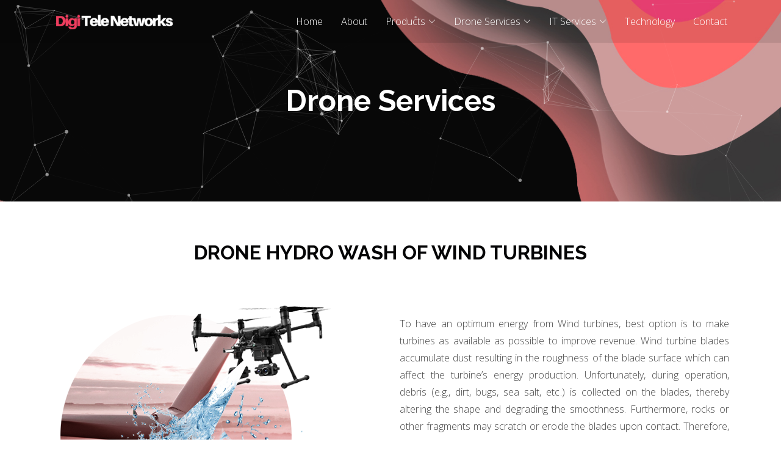

--- FILE ---
content_type: text/html
request_url: http://digitelenetworks.com/Wind-Turbine-Hydro-wash.html
body_size: 4466
content:
<!DOCTYPE html>
<html lang="en">

<head>
  <meta charset="utf-8">
  <meta content="width=device-width, initial-scale=1.0" name="viewport">

  <title>Digitele Networks</title>
  <meta content="" name="description">
  <meta content="" name="keywords">

  <!-- Favicons -->
  <link href="assets/img/favicon.png" rel="icon">
  <link href="assets/img/apple-touch-icon.png" rel="apple-touch-icon">

  <!-- Google Fonts -->
  <link href="https://fonts.googleapis.com/css?family=Open+Sans:300,300i,400,400i,600,600i,700,700i|Raleway:300,300i,400,400i,500,500i,600,600i,700,700i|Poppins:300,300i,400,400i,500,500i,600,600i,700,700i" rel="stylesheet">

  <!-- Vendor CSS Files -->
  <link href="assets/vendor/animate.css/animate.min.css" rel="stylesheet">
  <link href="assets/vendor/aos/aos.css" rel="stylesheet">
  <link href="assets/vendor/bootstrap/css/bootstrap.min.css" rel="stylesheet">
  <link href="assets/vendor/bootstrap-icons/bootstrap-icons.css" rel="stylesheet">
  <link href="assets/vendor/boxicons/css/boxicons.min.css" rel="stylesheet">
  <link href="assets/vendor/glightbox/css/glightbox.min.css" rel="stylesheet">
  <link href="assets/vendor/remixicon/remixicon.css" rel="stylesheet">
  <link href="assets/vendor/swiper/swiper-bundle.min.css" rel="stylesheet">
<link rel="stylesheet" href="css/styleBanner.css">
  <!-- Template Main CSS File -->
  <link href="assets/css/style.css" rel="stylesheet">

 
</head>

<body>

  
<header id="header" class="fixed-top d-flex align-items-center ">
    <div class="container d-flex align-items-center justify-content-between">

		<a href="index.html"><img src="images/logo.png" width="203" height="31" alt=""/></a>
<nav id="navbar" class="navbar">
      <ul>
           <li><a href="index.html">Home</a></li>
          <li><a href="AboutUs.html">About</a></li>
       
          <li class="dropdown"><a href="#"><span>Products</span> <i class="bi bi-chevron-down"></i></a>
            <ul>
				<li><a href="intellaire.html">intellaire</a></li>
			  <li><a href="OMS.html">Operations & Maintenance System</a></li>
              <li><a href="Ticket-Management-System.html">Ticket Management System</a></li>
              <li><a href="EPS.html">EPS, Construction Planning & Schedule</a></li>
              <li><a href="Automated-Number-Plate-Recognition.html">Automated Number Plate Recognition</a></li>
				 <li><a href="Document-Management-System.html">Document Management System</a></li>
				</ul>
          </li>
		  
		  <li class="dropdown"><a href="#"><span>Drone Services</span> <i class="bi bi-chevron-down"></i></a>
            <ul>
				 
				<li><a href="industrial-drone-inspection.html">Industrial Drone Inspection</a></li>
			  <li><a href="Solar-Plant-Inspection.html">Solar PV Modules Thermal Inspections</a></li>
              <li><a href="Wind-Turbine-Inspection.html">Wind Turbine Blade Inspection</a></li>
              <li><a href="Aerial-Mapping.html">3D Aerial Mapping</a></li>
              <li><a href="Agri-Solutions.html">Land Surveys</a></li>
			  <li><a href="Infrastructure-Imaging.html">Infrastructure Imaging</a></li>
				<li><a href="Wind-Turbine-Hydro-wash.html">Wind Turbine Hydro wash</a></li>
				<li><a href="Transmission-Line-Inspections.html">Transmission Line Inspections</a></li>
				<li><a href="Voumetric-Analysis.html">Voumetric Analysis</a></li>
				<li><a href="Oil&-Gas-Pipeline-Inspections.html">Oil& Gas Pipeline Inspections</a></li>
				<li><a href="Containers-Thickness-Measurements.html">Heavy Storage Containers Thickness Measurements 
</a></li>
            </ul>
          </li> 
		  
		<li class="dropdown"><a href="#"><span>IT Services</span> <i class="bi bi-chevron-down"></i></a>
            <ul>
              <li><a href="Mobile-App-Development.html">Mobile App Development</a></li>
              <li><a href="Web-Design.html">UX Design</a></li>
              <li><a href="Startup-Mentoring.html">Startup Mentoring</a></li>
              <li><a href="Business-Process-Outsourcing.html">Business Process Outsourcing</a></li>
            </ul>
          </li>
		  <li><a href="Technology.html">Technology</a></li>
         <li><a href="Contact.html">Contact</a></li>
        </ul>
        <i class="bi bi-list mobile-nav-toggle"></i>
      </nav><!-- .navbar -->

    </div>
  </header><!-- End Header -->
    <!-- End Header -->
    
    <!-- <div class="js-fullheight"> -->
    <div class="hero-wrap js-fullheight">
      <div class="overlay"></div>
      <div id="particles-js"></div>
      
	<!-- ======= Hero Section ======= -->
  <section id="hero" class="d-flex justify-cntent-center align-items-center" style="height:50vh !important;">
	  <div align="center" style="color: #FDFBFB; width: 100%"><h2>Drone Services</h2></div>
    
  </section><!-- End Hero -->

	
    </div>
    
    <div class="bg-light">
    <section class="ftco-section-featured ftco-animate">
      <div class="container-fluid" data-scrollax-parent="true">
        <div class="row no-gutters d-flex align-items-center" data-scrollax=" properties: { translateY: '-30%'}">

        </div>
        <div class="row mt-5 d-flex justify-content-center">
          
        </div>
      </div>
    </section>
    </div>
    

  <main id="main">

    
 <!-- ======= About Us Section ======= -->
    <section id="about" class="about_Drone">
      <div class="container" data-aos="fade-up">

        <div class="section-title">
          <h2>Drone Hydro wash of Wind Turbines</h2>
          
        </div>

        <div class="row content">
          <div class="col-lg-6"> <img src="assets/img/Hydrowash.png" width="457" height="424" alt=""/></div>
          <div class="col-lg-6 pt-4 pt-lg-0">
            <p align="justify"><br>
To have an optimum energy from Wind turbines, best option is to make turbines as available as possible to improve revenue. Wind turbine blades accumulate dust resulting in the roughness of the blade surface which can affect the turbine’s energy production. Unfortunately, during operation, debris (e.g., dirt, bugs, sea salt, etc.) is collected on the blades, thereby altering the shape and degrading the smoothness. Furthermore, rocks or other fragments may scratch or erode the blades upon contact. Therefore, regular inspection and blade cleaning is critical and serve you to maintain wind turbine efficiency. 


            </p>
			  		
		<p align="justify">Typically, it is performed manually by hoisting a person to a position adjacent to each blade via suspension from the tower/hub or a proximately located crane. However, this activity is highly risky, time consuming and expensive and therefore generally performed at longer than desired time intervals. 

</p>
			  
			<p align="justify">So here we come with our solution of this important activity by drones. We have customised drones to carry out this activity without any hassle at such heights effectively. 
</p>	
			  
			  
          </div>
			
			<div>
		
				
				<p style="font-weight: bold;font-size: 25px;">Primary benefits:</p>
				
				
				<div class="row">
				
				    <div class="col-sm-3" align="center">
						<i class="bi bi-shield-check" style="font-size: 80px;color: #EF3D5E"></i>
						<br>
                       <p style="font-weight: bold; font-size: 25px;">High Safety </p>
                       </div>
					
					 <div class="col-sm-3" align="center">
						<i class="bi bi-stopwatch" style="font-size: 80px;color: #EF3D5E"></i>
						<br>
						 <p style="font-weight: bold; font-size: 25px;"> Less downtime </p>

                       </div>
					
					 <div class="col-sm-3" align="center">
						<i class="bi bi-hand-thumbs-up"  style="font-size: 80px;color: #EF3D5E"></i>
						<br>
						 <p style="font-weight: bold; font-size: 25px;">Best results</p>
                          </div>
					 <div class="col-sm-3" align="center">
						<i class="bi bi-check-circle" style="font-size: 80px;color: #EF3D5E"></i>
						<br>
						 <p style="font-weight: bold; font-size: 25px;">High Performance</p>

                       </div>
				 
					</div>
                           </div>
			
			<div>
			
			
			</div>
			
        </div>

      </div>
    </section><!-- End About Us Section -->


	  
	  

    <!-- ======= Services Section ======= -->
    <section id="services" class="services">
      <div class="container" data-aos="fade-up">

        <div class="section-title">
        
          <!--<p>Our Offshore Development Center (ODC) in Hyderabad, India is designed and built to world class standards that encompass everything that an offshore development model would require, including Data/Code security, quality standards and processes, best programming and management resources that are customer centric, and have excellent working environments. Our business is structured around four major verticals viz: Retail, Streaming, Gaming and Accounting and Transportation services and four technologies viz: Sun, IBM, Open source and Oracle application suite using which we have served more than 10 clients spread across different geographies around the globe. Our domain focus gives us an understanding of industry evolution, business issues and applicable technologies, enabling us to deliver innovative solutions tailored for each client.</p>-->
        </div>

        

      </div>
    </section><!-- End Services Section -->
	  
	  <!-- ======= Cta Section ======= -->
    <section id="cta" class="cta">
      <div class="container">

        <div class="row" data-aos="zoom-in">
          <div class="col-lg-12 text-center text-lg-start">
            <h3>10+ Years of Experience in the Energy Industry.</h3>
            <h5> <strong><span style="color:#F8F5F5;">Completed Drone based IR thermography in 8+ States with several locations across India</span></strong></h5>
          </div>
          <div class="col-lg-12 cta-btn-container text-center">
            <div class="col-md-3"></div>
			 <div class="col-md-3" style="padding: 30px;"><span style=" font-size:30px;color:#ff3333;font-weight:bold; ">3.5GW+</span><br>
				 <span style=" font-size:20px;color:#ffffff;font-weight:bold; ">Solar Capacity </span></div>
			  
			  <div class="col-md-3"style="padding: 30px;" ><span style=" font-size:30px;color:#ff3333;font-weight:bold; ">1.25Crore+</span><br>
				 <span style=" font-size:20px;color:#ffffff;font-weight:bold; ">PV modules </span></div>
			  
			  <div class="col-md-3"style="padding: 30px;"><span style=" font-size:30px;color:#ff3333;font-weight:bold; ">125+ </span><br>
				 <span style=" font-size:20px;color:#ffffff;font-weight:bold; ">Solar Sites </span></div>
			  <div class="col-md-1"></div>
			  
          </div>
        </div>

      </div>
    </section><!-- End Cta Section --> 

   


    
 
	 <!-- ======= Clients Section ======= -->
    <section id="clients" class="clients">
      <div class="container" data-aos="zoom-in">

        <div class="clients-slider swiper">
          <div class="swiper-wrapper align-items-center">
            <div class="swiper-slide"><img src="assets/img/clients/client-1.png"  alt=""></div>
            <div class="swiper-slide"><img src="assets/img/clients/client-2.png" alt=""></div>
            <div class="swiper-slide"><img src="assets/img/clients/client-3.png"  alt=""></div>
            <div class="swiper-slide"><img src="assets/img/clients/client-4.png"  alt=""></div>
            <div class="swiper-slide"><img src="assets/img/clients/client-5.png"  alt=""></div>
            <div class="swiper-slide"><img src="assets/img/clients/client-6.png"  alt=""></div>
            <div class="swiper-slide"><img src="assets/img/clients/client-7.png" alt=""></div>
            <div class="swiper-slide"><img src="assets/img/clients/client-8.png"  alt=""></div>
          </div>
          <div class="swiper-pagination"></div>
        </div>

      </div>
    </section><!-- End Clients Section -->  
	  
	  

  </main><!-- End #main -->

   <!-- ======= Footer ======= -->
  <footer id="footer">

    <div class="footer-newsletter">
      <div class="container">
        <div class="row">
          <div class="col-lg-6">
           <p><h4><span style="color: #FDFCFC;" >Get Our Newsletter</span></h4></p>
          </div>
          <div class="col-lg-6">
            <form action="" method="post">
              <input type="email" name="email"><input type="submit" value="Subscribe">
            </form>
          </div>
        </div>
      </div>
    </div>

    <div class="footer-top">
      <div class="container">
        <div class="row">

          <div class="col-lg-3 col-md-6 footer-links">
            <h4>Useful Links</h4>
            <ul>
              <li><i class="bx bx-chevron-right"></i> <a href="index.html">Home</a></li>
              <li><i class="bx bx-chevron-right"></i> <a href="AboutUs.html">About us</a></li>
              <li><i class="bx bx-chevron-right"></i> <a href="Mobile-App-Development.html">Mobile App Development</a></li>
              <li><i class="bx bx-chevron-right"></i> <a href="Startup-Mentoring.html">Startup Mentoring</a></li>
              <li><i class="bx bx-chevron-right"></i> <a href="privacy-policy.html">Privacy Policy</a></li>
            </ul>
          </div>

          <div class="col-lg-3 col-md-6 footer-links">
            <h4>Our Services</h4>
            <ul>
              <li><i class="bx bx-chevron-right"></i> <a href="Solar-Plant-Inspection.html">Solar Plant Inspection</a></li>
              <li><i class="bx bx-chevron-right"></i> <a href="Wind-Turbine-Inspection.html">Wind Turbine Inspection</a></li>
              <li><i class="bx bx-chevron-right"></i> <a href="Aerial-Mapping.html">Aerial Mapping</a></li>
              <li><i class="bx bx-chevron-right"></i> <a href="Agri-Solutions.html">Agri Solutions</a></li>
              <li><i class="bx bx-chevron-right"></i> <a href="#">Drone Services</a></li>
            </ul>
          </div>

          <div class="col-lg-3 col-md-6 footer-contact">
            <h4>Contact Us</h4>
            <p>
             	#1071 Road No. 44<br>
                Jubliee Hills, Hyderabad - 33<br>
                Telangana, India. <br><br>
              <strong>Phone:</strong>+ 91 40 4030 5123. <br>
              <strong>Email:</strong> support@digitelenetworks.com <br>
            </p>

          </div>

          <div class="col-lg-3 col-md-6 footer-info">
            <h3><span style="color: #F7F5F5;">Careers</span></h3>
            <p>Send your cv, relevant work experience and anything else that will make you stand out to career@digitelenetworks.com</p>
            <div class="social-links mt-3">
              <a href="https://www.linkedin.com/company/digi-tele-networks-private-limited/" class="linkedin"><i class="bx bxl-linkedin"></i></a>
            </div>
          </div>

        </div>
      </div>
    </div>

    <div class="container">
      <div class="copyright">
        &copy; Copyright <strong><span>Digitele Networks</span></strong>. All Rights Reserved
      </div>
      
    </div>
  </footer><!-- End Footer -->


  <div id="preloader"></div>
  <a href="#" class="back-to-top d-flex align-items-center justify-content-center"><i class="bi bi-arrow-up-short"></i></a>

  <!-- Vendor JS Files -->
  <script src="assets/vendor/aos/aos.js"></script>
  <script src="assets/vendor/bootstrap/js/bootstrap.bundle.min.js"></script>
  <script src="assets/vendor/glightbox/js/glightbox.min.js"></script>
  <script src="assets/vendor/isotope-layout/isotope.pkgd.min.js"></script>
  <script src="assets/vendor/swiper/swiper-bundle.min.js"></script>
  <script src="assets/vendor/php-email-form/validate.js"></script>

  <!-- Template Main JS File -->
  <script src="assets/js/main.js"></script>
	 <script src="js/particles.min.js"></script>
  <script src="js/particle.js"></script>
 

</body>

</html>